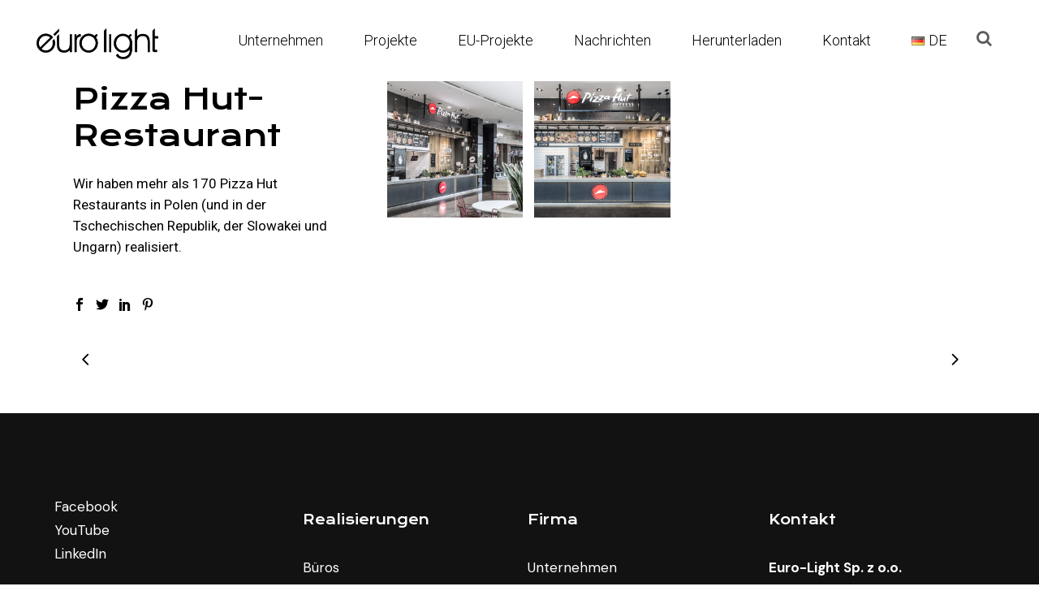

--- FILE ---
content_type: text/html; charset=UTF-8
request_url: https://euro-light.pl/de/portfolio_page/pizza-hut-restaurant-2/
body_size: 16167
content:
<!DOCTYPE html>
<html lang="de-DE">
<head>
	<meta charset="UTF-8"/>
	
	<link rel="profile" href="http://gmpg.org/xfn/11"/>
		
				<meta name=viewport content="width=device-width,initial-scale=1,user-scalable=no">
			
	<meta name='robots' content='index, follow, max-image-preview:large, max-snippet:-1, max-video-preview:-1' />

	<!-- This site is optimized with the Yoast SEO plugin v26.8 - https://yoast.com/product/yoast-seo-wordpress/ -->
	<title>Pizza Hut-Restaurant - Euro Light</title>
	<link rel="canonical" href="https://euro-light.pl/de/portfolio_page/pizza-hut-restaurant-2/" />
	<meta property="og:locale" content="de_DE" />
	<meta property="og:type" content="article" />
	<meta property="og:title" content="Pizza Hut-Restaurant - Euro Light" />
	<meta property="og:description" content="Wir haben mehr als 170 Pizza Hut Restaurants in Polen (und in der Tschechischen Republik, der Slowakei und Ungarn) realisiert." />
	<meta property="og:url" content="https://euro-light.pl/de/portfolio_page/pizza-hut-restaurant-2/" />
	<meta property="og:site_name" content="Euro Light" />
	<meta property="article:modified_time" content="2021-10-11T09:51:27+00:00" />
	<meta property="og:image" content="https://euro-light.pl/wp-content/uploads/2021/08/Pizza-Hut-1.jpg" />
	<meta property="og:image:width" content="1920" />
	<meta property="og:image:height" content="1440" />
	<meta property="og:image:type" content="image/jpeg" />
	<meta name="twitter:card" content="summary_large_image" />
	<meta name="twitter:label1" content="Geschätzte Lesezeit" />
	<meta name="twitter:data1" content="1 Minute" />
	<script type="application/ld+json" class="yoast-schema-graph">{"@context":"https://schema.org","@graph":[{"@type":"WebPage","@id":"https://euro-light.pl/de/portfolio_page/pizza-hut-restaurant-2/","url":"https://euro-light.pl/de/portfolio_page/pizza-hut-restaurant-2/","name":"Pizza Hut-Restaurant - Euro Light","isPartOf":{"@id":"https://euro-light.pl/de/home-3/#website"},"primaryImageOfPage":{"@id":"https://euro-light.pl/de/portfolio_page/pizza-hut-restaurant-2/#primaryimage"},"image":{"@id":"https://euro-light.pl/de/portfolio_page/pizza-hut-restaurant-2/#primaryimage"},"thumbnailUrl":"https://euro-light.pl/wp-content/uploads/2021/08/Pizza-Hut-1.jpg","datePublished":"2021-09-02T15:00:21+00:00","dateModified":"2021-10-11T09:51:27+00:00","breadcrumb":{"@id":"https://euro-light.pl/de/portfolio_page/pizza-hut-restaurant-2/#breadcrumb"},"inLanguage":"de","potentialAction":[{"@type":"ReadAction","target":["https://euro-light.pl/de/portfolio_page/pizza-hut-restaurant-2/"]}]},{"@type":"ImageObject","inLanguage":"de","@id":"https://euro-light.pl/de/portfolio_page/pizza-hut-restaurant-2/#primaryimage","url":"https://euro-light.pl/wp-content/uploads/2021/08/Pizza-Hut-1.jpg","contentUrl":"https://euro-light.pl/wp-content/uploads/2021/08/Pizza-Hut-1.jpg","width":1920,"height":1440},{"@type":"BreadcrumbList","@id":"https://euro-light.pl/de/portfolio_page/pizza-hut-restaurant-2/#breadcrumb","itemListElement":[{"@type":"ListItem","position":1,"name":"Strona główna","item":"https://euro-light.pl/de/home-3/"},{"@type":"ListItem","position":2,"name":"Select Portfolio","item":"https://euro-light.pl/de/portfolio_page/"},{"@type":"ListItem","position":3,"name":"Pizza Hut-Restaurant"}]},{"@type":"WebSite","@id":"https://euro-light.pl/de/home-3/#website","url":"https://euro-light.pl/de/home-3/","name":"Euro Light","description":"","potentialAction":[{"@type":"SearchAction","target":{"@type":"EntryPoint","urlTemplate":"https://euro-light.pl/de/home-3/?s={search_term_string}"},"query-input":{"@type":"PropertyValueSpecification","valueRequired":true,"valueName":"search_term_string"}}],"inLanguage":"de"}]}</script>
	<!-- / Yoast SEO plugin. -->


<link rel='dns-prefetch' href='//fonts.googleapis.com' />
<link rel="alternate" type="application/rss+xml" title="Euro Light &raquo; Feed" href="https://euro-light.pl/de/feed/" />
<link rel="alternate" title="oEmbed (JSON)" type="application/json+oembed" href="https://euro-light.pl/wp-json/oembed/1.0/embed?url=https%3A%2F%2Feuro-light.pl%2Fde%2Fportfolio_page%2Fpizza-hut-restaurant-2%2F&#038;lang=de" />
<link rel="alternate" title="oEmbed (XML)" type="text/xml+oembed" href="https://euro-light.pl/wp-json/oembed/1.0/embed?url=https%3A%2F%2Feuro-light.pl%2Fde%2Fportfolio_page%2Fpizza-hut-restaurant-2%2F&#038;format=xml&#038;lang=de" />
<style id='wp-img-auto-sizes-contain-inline-css' type='text/css'>
img:is([sizes=auto i],[sizes^="auto," i]){contain-intrinsic-size:3000px 1500px}
/*# sourceURL=wp-img-auto-sizes-contain-inline-css */
</style>
<style id='wp-emoji-styles-inline-css' type='text/css'>

	img.wp-smiley, img.emoji {
		display: inline !important;
		border: none !important;
		box-shadow: none !important;
		height: 1em !important;
		width: 1em !important;
		margin: 0 0.07em !important;
		vertical-align: -0.1em !important;
		background: none !important;
		padding: 0 !important;
	}
/*# sourceURL=wp-emoji-styles-inline-css */
</style>
<link rel='stylesheet' id='wp-block-library-css' href='https://euro-light.pl/wp-includes/css/dist/block-library/style.min.css?ver=6.9' type='text/css' media='all' />
<style id='classic-theme-styles-inline-css' type='text/css'>
/*! This file is auto-generated */
.wp-block-button__link{color:#fff;background-color:#32373c;border-radius:9999px;box-shadow:none;text-decoration:none;padding:calc(.667em + 2px) calc(1.333em + 2px);font-size:1.125em}.wp-block-file__button{background:#32373c;color:#fff;text-decoration:none}
/*# sourceURL=/wp-includes/css/classic-themes.min.css */
</style>
<style id='global-styles-inline-css' type='text/css'>
:root{--wp--preset--aspect-ratio--square: 1;--wp--preset--aspect-ratio--4-3: 4/3;--wp--preset--aspect-ratio--3-4: 3/4;--wp--preset--aspect-ratio--3-2: 3/2;--wp--preset--aspect-ratio--2-3: 2/3;--wp--preset--aspect-ratio--16-9: 16/9;--wp--preset--aspect-ratio--9-16: 9/16;--wp--preset--color--black: #000000;--wp--preset--color--cyan-bluish-gray: #abb8c3;--wp--preset--color--white: #ffffff;--wp--preset--color--pale-pink: #f78da7;--wp--preset--color--vivid-red: #cf2e2e;--wp--preset--color--luminous-vivid-orange: #ff6900;--wp--preset--color--luminous-vivid-amber: #fcb900;--wp--preset--color--light-green-cyan: #7bdcb5;--wp--preset--color--vivid-green-cyan: #00d084;--wp--preset--color--pale-cyan-blue: #8ed1fc;--wp--preset--color--vivid-cyan-blue: #0693e3;--wp--preset--color--vivid-purple: #9b51e0;--wp--preset--gradient--vivid-cyan-blue-to-vivid-purple: linear-gradient(135deg,rgb(6,147,227) 0%,rgb(155,81,224) 100%);--wp--preset--gradient--light-green-cyan-to-vivid-green-cyan: linear-gradient(135deg,rgb(122,220,180) 0%,rgb(0,208,130) 100%);--wp--preset--gradient--luminous-vivid-amber-to-luminous-vivid-orange: linear-gradient(135deg,rgb(252,185,0) 0%,rgb(255,105,0) 100%);--wp--preset--gradient--luminous-vivid-orange-to-vivid-red: linear-gradient(135deg,rgb(255,105,0) 0%,rgb(207,46,46) 100%);--wp--preset--gradient--very-light-gray-to-cyan-bluish-gray: linear-gradient(135deg,rgb(238,238,238) 0%,rgb(169,184,195) 100%);--wp--preset--gradient--cool-to-warm-spectrum: linear-gradient(135deg,rgb(74,234,220) 0%,rgb(151,120,209) 20%,rgb(207,42,186) 40%,rgb(238,44,130) 60%,rgb(251,105,98) 80%,rgb(254,248,76) 100%);--wp--preset--gradient--blush-light-purple: linear-gradient(135deg,rgb(255,206,236) 0%,rgb(152,150,240) 100%);--wp--preset--gradient--blush-bordeaux: linear-gradient(135deg,rgb(254,205,165) 0%,rgb(254,45,45) 50%,rgb(107,0,62) 100%);--wp--preset--gradient--luminous-dusk: linear-gradient(135deg,rgb(255,203,112) 0%,rgb(199,81,192) 50%,rgb(65,88,208) 100%);--wp--preset--gradient--pale-ocean: linear-gradient(135deg,rgb(255,245,203) 0%,rgb(182,227,212) 50%,rgb(51,167,181) 100%);--wp--preset--gradient--electric-grass: linear-gradient(135deg,rgb(202,248,128) 0%,rgb(113,206,126) 100%);--wp--preset--gradient--midnight: linear-gradient(135deg,rgb(2,3,129) 0%,rgb(40,116,252) 100%);--wp--preset--font-size--small: 13px;--wp--preset--font-size--medium: 20px;--wp--preset--font-size--large: 36px;--wp--preset--font-size--x-large: 42px;--wp--preset--spacing--20: 0.44rem;--wp--preset--spacing--30: 0.67rem;--wp--preset--spacing--40: 1rem;--wp--preset--spacing--50: 1.5rem;--wp--preset--spacing--60: 2.25rem;--wp--preset--spacing--70: 3.38rem;--wp--preset--spacing--80: 5.06rem;--wp--preset--shadow--natural: 6px 6px 9px rgba(0, 0, 0, 0.2);--wp--preset--shadow--deep: 12px 12px 50px rgba(0, 0, 0, 0.4);--wp--preset--shadow--sharp: 6px 6px 0px rgba(0, 0, 0, 0.2);--wp--preset--shadow--outlined: 6px 6px 0px -3px rgb(255, 255, 255), 6px 6px rgb(0, 0, 0);--wp--preset--shadow--crisp: 6px 6px 0px rgb(0, 0, 0);}:where(.is-layout-flex){gap: 0.5em;}:where(.is-layout-grid){gap: 0.5em;}body .is-layout-flex{display: flex;}.is-layout-flex{flex-wrap: wrap;align-items: center;}.is-layout-flex > :is(*, div){margin: 0;}body .is-layout-grid{display: grid;}.is-layout-grid > :is(*, div){margin: 0;}:where(.wp-block-columns.is-layout-flex){gap: 2em;}:where(.wp-block-columns.is-layout-grid){gap: 2em;}:where(.wp-block-post-template.is-layout-flex){gap: 1.25em;}:where(.wp-block-post-template.is-layout-grid){gap: 1.25em;}.has-black-color{color: var(--wp--preset--color--black) !important;}.has-cyan-bluish-gray-color{color: var(--wp--preset--color--cyan-bluish-gray) !important;}.has-white-color{color: var(--wp--preset--color--white) !important;}.has-pale-pink-color{color: var(--wp--preset--color--pale-pink) !important;}.has-vivid-red-color{color: var(--wp--preset--color--vivid-red) !important;}.has-luminous-vivid-orange-color{color: var(--wp--preset--color--luminous-vivid-orange) !important;}.has-luminous-vivid-amber-color{color: var(--wp--preset--color--luminous-vivid-amber) !important;}.has-light-green-cyan-color{color: var(--wp--preset--color--light-green-cyan) !important;}.has-vivid-green-cyan-color{color: var(--wp--preset--color--vivid-green-cyan) !important;}.has-pale-cyan-blue-color{color: var(--wp--preset--color--pale-cyan-blue) !important;}.has-vivid-cyan-blue-color{color: var(--wp--preset--color--vivid-cyan-blue) !important;}.has-vivid-purple-color{color: var(--wp--preset--color--vivid-purple) !important;}.has-black-background-color{background-color: var(--wp--preset--color--black) !important;}.has-cyan-bluish-gray-background-color{background-color: var(--wp--preset--color--cyan-bluish-gray) !important;}.has-white-background-color{background-color: var(--wp--preset--color--white) !important;}.has-pale-pink-background-color{background-color: var(--wp--preset--color--pale-pink) !important;}.has-vivid-red-background-color{background-color: var(--wp--preset--color--vivid-red) !important;}.has-luminous-vivid-orange-background-color{background-color: var(--wp--preset--color--luminous-vivid-orange) !important;}.has-luminous-vivid-amber-background-color{background-color: var(--wp--preset--color--luminous-vivid-amber) !important;}.has-light-green-cyan-background-color{background-color: var(--wp--preset--color--light-green-cyan) !important;}.has-vivid-green-cyan-background-color{background-color: var(--wp--preset--color--vivid-green-cyan) !important;}.has-pale-cyan-blue-background-color{background-color: var(--wp--preset--color--pale-cyan-blue) !important;}.has-vivid-cyan-blue-background-color{background-color: var(--wp--preset--color--vivid-cyan-blue) !important;}.has-vivid-purple-background-color{background-color: var(--wp--preset--color--vivid-purple) !important;}.has-black-border-color{border-color: var(--wp--preset--color--black) !important;}.has-cyan-bluish-gray-border-color{border-color: var(--wp--preset--color--cyan-bluish-gray) !important;}.has-white-border-color{border-color: var(--wp--preset--color--white) !important;}.has-pale-pink-border-color{border-color: var(--wp--preset--color--pale-pink) !important;}.has-vivid-red-border-color{border-color: var(--wp--preset--color--vivid-red) !important;}.has-luminous-vivid-orange-border-color{border-color: var(--wp--preset--color--luminous-vivid-orange) !important;}.has-luminous-vivid-amber-border-color{border-color: var(--wp--preset--color--luminous-vivid-amber) !important;}.has-light-green-cyan-border-color{border-color: var(--wp--preset--color--light-green-cyan) !important;}.has-vivid-green-cyan-border-color{border-color: var(--wp--preset--color--vivid-green-cyan) !important;}.has-pale-cyan-blue-border-color{border-color: var(--wp--preset--color--pale-cyan-blue) !important;}.has-vivid-cyan-blue-border-color{border-color: var(--wp--preset--color--vivid-cyan-blue) !important;}.has-vivid-purple-border-color{border-color: var(--wp--preset--color--vivid-purple) !important;}.has-vivid-cyan-blue-to-vivid-purple-gradient-background{background: var(--wp--preset--gradient--vivid-cyan-blue-to-vivid-purple) !important;}.has-light-green-cyan-to-vivid-green-cyan-gradient-background{background: var(--wp--preset--gradient--light-green-cyan-to-vivid-green-cyan) !important;}.has-luminous-vivid-amber-to-luminous-vivid-orange-gradient-background{background: var(--wp--preset--gradient--luminous-vivid-amber-to-luminous-vivid-orange) !important;}.has-luminous-vivid-orange-to-vivid-red-gradient-background{background: var(--wp--preset--gradient--luminous-vivid-orange-to-vivid-red) !important;}.has-very-light-gray-to-cyan-bluish-gray-gradient-background{background: var(--wp--preset--gradient--very-light-gray-to-cyan-bluish-gray) !important;}.has-cool-to-warm-spectrum-gradient-background{background: var(--wp--preset--gradient--cool-to-warm-spectrum) !important;}.has-blush-light-purple-gradient-background{background: var(--wp--preset--gradient--blush-light-purple) !important;}.has-blush-bordeaux-gradient-background{background: var(--wp--preset--gradient--blush-bordeaux) !important;}.has-luminous-dusk-gradient-background{background: var(--wp--preset--gradient--luminous-dusk) !important;}.has-pale-ocean-gradient-background{background: var(--wp--preset--gradient--pale-ocean) !important;}.has-electric-grass-gradient-background{background: var(--wp--preset--gradient--electric-grass) !important;}.has-midnight-gradient-background{background: var(--wp--preset--gradient--midnight) !important;}.has-small-font-size{font-size: var(--wp--preset--font-size--small) !important;}.has-medium-font-size{font-size: var(--wp--preset--font-size--medium) !important;}.has-large-font-size{font-size: var(--wp--preset--font-size--large) !important;}.has-x-large-font-size{font-size: var(--wp--preset--font-size--x-large) !important;}
:where(.wp-block-post-template.is-layout-flex){gap: 1.25em;}:where(.wp-block-post-template.is-layout-grid){gap: 1.25em;}
:where(.wp-block-term-template.is-layout-flex){gap: 1.25em;}:where(.wp-block-term-template.is-layout-grid){gap: 1.25em;}
:where(.wp-block-columns.is-layout-flex){gap: 2em;}:where(.wp-block-columns.is-layout-grid){gap: 2em;}
:root :where(.wp-block-pullquote){font-size: 1.5em;line-height: 1.6;}
/*# sourceURL=global-styles-inline-css */
</style>
<link rel='stylesheet' id='contact-form-7-css' href='https://euro-light.pl/wp-content/plugins/contact-form-7/includes/css/styles.css?ver=6.1.4' type='text/css' media='all' />
<link rel='stylesheet' id='rs-plugin-settings-css' href='https://euro-light.pl/wp-content/plugins/revslider/public/assets/css/rs6.css?ver=6.4.11' type='text/css' media='all' />
<style id='rs-plugin-settings-inline-css' type='text/css'>
#rs-demo-id {}
/*# sourceURL=rs-plugin-settings-inline-css */
</style>
<link rel='stylesheet' id='mediaelement-css' href='https://euro-light.pl/wp-includes/js/mediaelement/mediaelementplayer-legacy.min.css?ver=4.2.17' type='text/css' media='all' />
<link rel='stylesheet' id='wp-mediaelement-css' href='https://euro-light.pl/wp-includes/js/mediaelement/wp-mediaelement.min.css?ver=6.9' type='text/css' media='all' />
<link rel='stylesheet' id='stockholm-default-style-css' href='https://euro-light.pl/wp-content/themes/stockholm/style.css?ver=6.9' type='text/css' media='all' />
<link rel='stylesheet' id='stockholm-font-awesome-css' href='https://euro-light.pl/wp-content/themes/stockholm/framework/modules/icons/font-awesome/css/font-awesome.min.css?ver=6.9' type='text/css' media='all' />
<link rel='stylesheet' id='elegant-icons-css' href='https://euro-light.pl/wp-content/themes/stockholm/framework/modules/icons/elegant-icons/style.min.css?ver=6.9' type='text/css' media='all' />
<link rel='stylesheet' id='linear-icons-css' href='https://euro-light.pl/wp-content/themes/stockholm/framework/modules/icons/linear-icons/style.min.css?ver=6.9' type='text/css' media='all' />
<link rel='stylesheet' id='linea-icons-css' href='https://euro-light.pl/wp-content/themes/stockholm/framework/modules/icons/linea-icons/style.min.css?ver=6.9' type='text/css' media='all' />
<link rel='stylesheet' id='ion-icons-css' href='https://euro-light.pl/wp-content/themes/stockholm/framework/modules/icons/ion-icons/style.min.css?ver=6.9' type='text/css' media='all' />
<link rel='stylesheet' id='stockholm-stylesheet-css' href='https://euro-light.pl/wp-content/themes/stockholm/css/stylesheet.min.css?ver=6.9' type='text/css' media='all' />
<link rel='stylesheet' id='stockholm-webkit-css' href='https://euro-light.pl/wp-content/themes/stockholm/css/webkit_stylesheet.css?ver=6.9' type='text/css' media='all' />
<link rel='stylesheet' id='stockholm-style-dynamic-css' href='https://euro-light.pl/wp-content/themes/stockholm/css/style_dynamic.css?ver=1636985111' type='text/css' media='all' />
<link rel='stylesheet' id='stockholm-responsive-css' href='https://euro-light.pl/wp-content/themes/stockholm/css/responsive.min.css?ver=6.9' type='text/css' media='all' />
<link rel='stylesheet' id='stockholm-style-dynamic-responsive-css' href='https://euro-light.pl/wp-content/themes/stockholm/css/style_dynamic_responsive.css?ver=1636985111' type='text/css' media='all' />
<style id='stockholm-style-dynamic-responsive-inline-css' type='text/css'>
@media only screen and (min-width: 1024px) and (max-width: 1700px){
h1{
font-size: 140px;
line-height: 110px;
}
}
.q_team_name {
line-height:45px;
}

.portfolio_detail .info {
display: flex;
align-items: baseline;
}

.portfolio_detail .info .info_section_title,
.portfolio_detail .info p {
margin: 0 !important;
}

.portfolio_detail .info.portfolio_single_categories h6 {
word-spacing: -5px;
}
.portfolio_detail .info .info_section_title:after {
content: ':';
padding-right: 5px;
}

.portfolio_detail .info > p a {
color: inherit;
}

.social_share_list_holder.regular ul li i {
font-size: 16px;
}

.projects_holder.standard article .portfolio_description, .projects_holder.standard_no_space article .portfolio_description {
padding-left: 0;
}

.projects_holder.v2 .mix, .projects_holder.v2.hover_text .mix {
width: 47%;
}

.projects_holder article .image img{
transform: scale(1.03);
}

.projects_holder article:hover .image img {
transform: scale(1.03) translateY(-5px);
}

.projects_holder article .icons_holder{
display: none;
}

.side_menu a.close_side_menu_fold .line:before,
.side_menu a.close_side_menu_fold .line:after {
height: 2px;
}

.side_menu .gallery {
margin: -5px !important;
}

.side_menu .gallery dl.gallery-item {
padding: 5px;
margin: 0 !important;
box-sizing: border-box;
}

.side_menu .gallery dt {
margin: 0;
}

.side_menu .gallery img {
border: 0 !important;
vertical-align: middle;
}

.side_menu .widget.widget_media_gallery .gallery-item a{
display: block;
overflow: hidden;
}

.side_menu .widget.widget_media_gallery a img{
transform: scale(1.1);
transition: all 0.3s ease;
}

.side_menu .widget.widget_media_gallery a:hover img{
transform: scale(1.1) translateY(-5px);
}

@media only screen and (max-width: 1000px){
.side_menu_button_wrapper {
visibility: hidden;
}

.page_not_found {
margin: 70px 0 150px;
}

.error404 .content {
    min-height: initial !important;
}
}

nav.main_menu.left {
padding-left: 68px;
}

.portfolio_navigation a{
color: #000;
}

.portfolio_navigation .portfolio_button a{
font-size: 20px;
}
/*# sourceURL=stockholm-style-dynamic-responsive-inline-css */
</style>
<link rel='stylesheet' id='stockholm-google-fonts-css' href='https://fonts.googleapis.com/css?family=Raleway%3A100%2C100i%2C200%2C200i%2C300%2C300i%2C400%2C400i%2C500%2C500i%2C600%2C600i%2C700%2C700i%2C800%2C800i%2C900%2C900i%7CCrete+Round%3A100%2C100i%2C200%2C200i%2C300%2C300i%2C400%2C400i%2C500%2C500i%2C600%2C600i%2C700%2C700i%2C800%2C800i%2C900%2C900i%7CDM+Sans%3A100%2C100i%2C200%2C200i%2C300%2C300i%2C400%2C400i%2C500%2C500i%2C600%2C600i%2C700%2C700i%2C800%2C800i%2C900%2C900i%7CRoboto%3A100%2C100i%2C200%2C200i%2C300%2C300i%2C400%2C400i%2C500%2C500i%2C600%2C600i%2C700%2C700i%2C800%2C800i%2C900%2C900i%7CMontserrat%3A100%2C100i%2C200%2C200i%2C300%2C300i%2C400%2C400i%2C500%2C500i%2C600%2C600i%2C700%2C700i%2C800%2C800i%2C900%2C900i%7CFira+Sans%3A100%2C100i%2C200%2C200i%2C300%2C300i%2C400%2C400i%2C500%2C500i%2C600%2C600i%2C700%2C700i%2C800%2C800i%2C900%2C900i%7CKrona+One%3A100%2C100i%2C200%2C200i%2C300%2C300i%2C400%2C400i%2C500%2C500i%2C600%2C600i%2C700%2C700i%2C800%2C800i%2C900%2C900i&#038;subset=latin%2Clatin-ext&#038;ver=1.0.0' type='text/css' media='all' />
<link rel='stylesheet' id='elementor-frontend-css' href='https://euro-light.pl/wp-content/plugins/elementor/assets/css/frontend.min.css?ver=3.34.4' type='text/css' media='all' />
<link rel='stylesheet' id='eael-general-css' href='https://euro-light.pl/wp-content/plugins/essential-addons-for-elementor-lite/assets/front-end/css/view/general.min.css?ver=6.5.9' type='text/css' media='all' />
<script type="text/javascript" src="https://euro-light.pl/wp-includes/js/jquery/jquery.min.js?ver=3.7.1" id="jquery-core-js"></script>
<script type="text/javascript" src="https://euro-light.pl/wp-includes/js/jquery/jquery-migrate.min.js?ver=3.4.1" id="jquery-migrate-js"></script>
<script type="text/javascript" src="https://euro-light.pl/wp-content/plugins/revslider/public/assets/js/rbtools.min.js?ver=6.4.8" id="tp-tools-js"></script>
<script type="text/javascript" src="https://euro-light.pl/wp-content/plugins/revslider/public/assets/js/rs6.min.js?ver=6.4.11" id="revmin-js"></script>
<script type="text/javascript" src="https://euro-light.pl/wp-content/themes/stockholm/js/plugins/hammer.min.js?ver=1" id="hammer-js"></script>
<script type="text/javascript" src="https://euro-light.pl/wp-content/themes/stockholm/js/plugins/virtual-scroll.min.js?ver=1" id="virtual-scroll-js"></script>
<link rel="https://api.w.org/" href="https://euro-light.pl/wp-json/" /><link rel="EditURI" type="application/rsd+xml" title="RSD" href="https://euro-light.pl/xmlrpc.php?rsd" />
<meta name="generator" content="WordPress 6.9" />
<link rel='shortlink' href='https://euro-light.pl/?p=10194' />
<meta name="generator" content="Elementor 3.34.4; features: additional_custom_breakpoints; settings: css_print_method-external, google_font-enabled, font_display-auto">
			<style>
				.e-con.e-parent:nth-of-type(n+4):not(.e-lazyloaded):not(.e-no-lazyload),
				.e-con.e-parent:nth-of-type(n+4):not(.e-lazyloaded):not(.e-no-lazyload) * {
					background-image: none !important;
				}
				@media screen and (max-height: 1024px) {
					.e-con.e-parent:nth-of-type(n+3):not(.e-lazyloaded):not(.e-no-lazyload),
					.e-con.e-parent:nth-of-type(n+3):not(.e-lazyloaded):not(.e-no-lazyload) * {
						background-image: none !important;
					}
				}
				@media screen and (max-height: 640px) {
					.e-con.e-parent:nth-of-type(n+2):not(.e-lazyloaded):not(.e-no-lazyload),
					.e-con.e-parent:nth-of-type(n+2):not(.e-lazyloaded):not(.e-no-lazyload) * {
						background-image: none !important;
					}
				}
			</style>
			<meta name="generator" content="Powered by Slider Revolution 6.4.11 - responsive, Mobile-Friendly Slider Plugin for WordPress with comfortable drag and drop interface." />
<link rel="icon" href="https://euro-light.pl/wp-content/uploads/2021/08/fav-150x150.png" sizes="32x32" />
<link rel="icon" href="https://euro-light.pl/wp-content/uploads/2021/08/fav.png" sizes="192x192" />
<link rel="apple-touch-icon" href="https://euro-light.pl/wp-content/uploads/2021/08/fav.png" />
<meta name="msapplication-TileImage" content="https://euro-light.pl/wp-content/uploads/2021/08/fav.png" />
<script type="text/javascript">function setREVStartSize(e){
			//window.requestAnimationFrame(function() {				 
				window.RSIW = window.RSIW===undefined ? window.innerWidth : window.RSIW;	
				window.RSIH = window.RSIH===undefined ? window.innerHeight : window.RSIH;	
				try {								
					var pw = document.getElementById(e.c).parentNode.offsetWidth,
						newh;
					pw = pw===0 || isNaN(pw) ? window.RSIW : pw;
					e.tabw = e.tabw===undefined ? 0 : parseInt(e.tabw);
					e.thumbw = e.thumbw===undefined ? 0 : parseInt(e.thumbw);
					e.tabh = e.tabh===undefined ? 0 : parseInt(e.tabh);
					e.thumbh = e.thumbh===undefined ? 0 : parseInt(e.thumbh);
					e.tabhide = e.tabhide===undefined ? 0 : parseInt(e.tabhide);
					e.thumbhide = e.thumbhide===undefined ? 0 : parseInt(e.thumbhide);
					e.mh = e.mh===undefined || e.mh=="" || e.mh==="auto" ? 0 : parseInt(e.mh,0);		
					if(e.layout==="fullscreen" || e.l==="fullscreen") 						
						newh = Math.max(e.mh,window.RSIH);					
					else{					
						e.gw = Array.isArray(e.gw) ? e.gw : [e.gw];
						for (var i in e.rl) if (e.gw[i]===undefined || e.gw[i]===0) e.gw[i] = e.gw[i-1];					
						e.gh = e.el===undefined || e.el==="" || (Array.isArray(e.el) && e.el.length==0)? e.gh : e.el;
						e.gh = Array.isArray(e.gh) ? e.gh : [e.gh];
						for (var i in e.rl) if (e.gh[i]===undefined || e.gh[i]===0) e.gh[i] = e.gh[i-1];
											
						var nl = new Array(e.rl.length),
							ix = 0,						
							sl;					
						e.tabw = e.tabhide>=pw ? 0 : e.tabw;
						e.thumbw = e.thumbhide>=pw ? 0 : e.thumbw;
						e.tabh = e.tabhide>=pw ? 0 : e.tabh;
						e.thumbh = e.thumbhide>=pw ? 0 : e.thumbh;					
						for (var i in e.rl) nl[i] = e.rl[i]<window.RSIW ? 0 : e.rl[i];
						sl = nl[0];									
						for (var i in nl) if (sl>nl[i] && nl[i]>0) { sl = nl[i]; ix=i;}															
						var m = pw>(e.gw[ix]+e.tabw+e.thumbw) ? 1 : (pw-(e.tabw+e.thumbw)) / (e.gw[ix]);					
						newh =  (e.gh[ix] * m) + (e.tabh + e.thumbh);
					}				
					if(window.rs_init_css===undefined) window.rs_init_css = document.head.appendChild(document.createElement("style"));					
					document.getElementById(e.c).height = newh+"px";
					window.rs_init_css.innerHTML += "#"+e.c+"_wrapper { height: "+newh+"px }";				
				} catch(e){
					console.log("Failure at Presize of Slider:" + e)
				}					   
			//});
		  };</script>
		<style type="text/css" id="wp-custom-css">
			.q_logo a {
	height: auto!important;
}
.q_logo img {
	width: 150px!Important;
	height: auto!important;
}

nav.main_menu > ul > li > a, .header_bottom .qode-login-register-widget.qode-user-not-logged-in .qode-login-opener, .header_bottom .qode-login-register-widget.qode-user-logged-in .qode-logged-in-user .qode-logged-in-user-inner > span {
    line-height: 100px;
}
.logo_wrapper, .side_menu_button, .shopping_cart_inner {
    height: 70px;
}

.sticky .q_logo a {
	height: 40px!important;
}

.copyright.section {
    display: flex;
    justify-content: space-between;
	padding: 0px 5%;

	border-top: 1px solid #292929;
	padding-top: 10px;
}


footer a {
	position: relative;
	display: inline-block!important;
}
footer a:after {    
  background: none repeat scroll 0 0 transparent;
  bottom: 0;
  content: "";
  display: block;
  height: 1px;
  left: 0%;
  position: absolute;
  background: #858bcd;
  transition: width 0.3s ease 0s, left 0.3s ease 0s;
  width: 0;
}
footer a:hover:after { 
  width: 100%; 
  left: 0; 
}
a.search_button.from_window_top {
    font-size: 20px;
    line-height: auto;
    margin-top: 36px;
    display: block;
}
.sticky a.search_button.from_window_top {
    font-size: 20px;
    line-height: auto;
    margin-top: 16px;
    display: block;
}

.popup_menu {
    visibility: hidden;
}
	.side_menu_button_wrapper {
    visibility: visible;
}
@media only screen and (max-width: 1000px) {
.popup_menu, .mobile_menu_button {
    display: block;
}
	.mobile_menu_button {
		display: none;
		}
	.popup_menu {
    visibility: visible;
}
	
		a.search_button.from_window_top {

    margin-top: 0px;
    display: inline-block;
}
	
}

.popup_menu .line {
    background-color: #000000;
    height: 3px;
    margin: 0;
    width: 29px;
}

.popup_menu .line:before {
  top: -7px;
	width: 20px;
}
.popup_menu .line:after {
  top: 7px;
	width: 20px;
}
.popup_menu .line:after, .popup_menu .line:before {
    background-color: #000000;
    content: "";
    display: block;
    height: 3px;
}
h5, h5 a {
    position: relative;
    display: inline-block;
}

h5:before {
    content: "";
	z-index:-1;
	top: 13px;
	background: #d4d4d4;
    width: 50%;
    display: block;
    position: absolute;
    height: 10px;
    left: -6px;
    transform: rotate(
-1deg
);
}

.wpcf7-list-item {
    display: inline-block;
    margin: 0px;
    font-size: 12px;
}

.projects_holder article .image img {

    object-fit: cover;
    height: 300px;
}

.drop_down .second { 
	
	border-top: 0px;
}

.partners_box img {
	margin: 20px 50px;
}

@media only screen and (min-width: 1024px) {
img.attachment-latest_post_small_image.size-latest_post_small_image.wp-post-image {
    object-fit: cover;
    height: 100px;
    width: 125px;
}
}
.project_category span {
	display: none;
}
@media only screen and (min-width: 1024px) {
.lang-item a {
    padding: 0 7px!important;
}
}
.uel a:after {
    content: "";
    background: url([data-uri]);
    width: 30px;
    height: 20px;
    display: block;
    background-size: cover;
    position: relative;
    margin-right: 10px;
    position: absolute;
    /* left: 0px; */
    top: calc(50% - 10px);
    right: -21px;
}		</style>
		</head>
<body class="wp-singular portfolio_page-template-default single single-portfolio_page postid-10194 wp-theme-stockholm stockholm-core-2.3 select-theme-ver-8.9 menu-animation-underline fs-menu-animation-line-through popup-menu-fade smooth_scroll  qode_grid_1300 qode_footer_adv_responsiveness qode_footer_adv_responsiveness_768 qode_footer_adv_responsiveness_one_column qode_menu_ qode-mobile-logo-set elementor-default elementor-kit-341">
		<div class="wrapper">
		<div class="wrapper_inner">
						<a id='back_to_top' href='#'>
				<span class="fa-stack">
					<i class="fa fa-angle-up"></i>				</span>
			</a>
		<div class="popup_menu_holder_outer">
	<div class="popup_menu_holder">
		<div class="popup_menu_holder_inner">
			<nav class="popup_menu">
				<ul id="menu-menu-de" class=""><li id="popup-menu-item-10222" class="menu-item menu-item-type-post_type menu-item-object-page menu-item-has-children  has_sub"><a href="https://euro-light.pl/de/unternehmen/" class=""><span>Unternehmen</span></a>
<ul class="sub_menu">
	<li id="popup-menu-item-10227" class="menu-item menu-item-type-post_type menu-item-object-page "><a href="https://euro-light.pl/de/unternehmen/" class=""><span>Über uns</span></a></li>
	<li id="popup-menu-item-10223" class="menu-item menu-item-type-post_type menu-item-object-page "><a href="https://euro-light.pl/de/unternehmen/die-firmengeschichte/" class=""><span>Die Firmengeschichte</span></a></li>
	<li id="popup-menu-item-10224" class="menu-item menu-item-type-post_type menu-item-object-page "><a href="https://euro-light.pl/de/unternehmen/auszeichnungen-und-urkunden/" class=""><span>Auszeichnungen und Urkunden</span></a></li>
	<li id="popup-menu-item-10225" class="menu-item menu-item-type-post_type menu-item-object-page "><a href="https://euro-light.pl/de/unternehmen/partner/" class=""><span>Partner</span></a></li>
	<li id="popup-menu-item-10228" class="menu-item menu-item-type-post_type menu-item-object-page "><a href="https://euro-light.pl/de/karriere/" class=""><span>Karriere</span></a></li>
</ul>
</li>
<li id="popup-menu-item-10429" class="menu-item menu-item-type-post_type menu-item-object-page menu-item-has-children  has_sub"><a href="https://euro-light.pl/de/projekte/" class=""><span>Projekte</span></a>
<ul class="sub_menu">
	<li id="popup-menu-item-10430" class="menu-item menu-item-type-post_type menu-item-object-page "><a href="https://euro-light.pl/de/projekte/bueros/" class=""><span>Büros</span></a></li>
	<li id="popup-menu-item-10433" class="menu-item menu-item-type-post_type menu-item-object-page "><a href="https://euro-light.pl/de/projekte/hotels/" class=""><span>Hotels</span></a></li>
	<li id="popup-menu-item-10434" class="menu-item menu-item-type-post_type menu-item-object-page "><a href="https://euro-light.pl/de/projekte/oeffentliche-einrichtungen/" class=""><span>Öffentliche Einrichtungen</span></a></li>
	<li id="popup-menu-item-10432" class="menu-item menu-item-type-post_type menu-item-object-page "><a href="https://euro-light.pl/de/projekte/einkaufszentren/" class=""><span>Einkaufszentren</span></a></li>
	<li id="popup-menu-item-10766" class="menu-item menu-item-type-post_type menu-item-object-page "><a href="https://euro-light.pl/de/projekte/industrie/" class=""><span>Industrie</span></a></li>
	<li id="popup-menu-item-10431" class="menu-item menu-item-type-post_type menu-item-object-page "><a href="https://euro-light.pl/de/projekte/der-rest/" class=""><span>Der Rest</span></a></li>
	<li id="popup-menu-item-10436" class="menu-item menu-item-type-post_type menu-item-object-page "><a href="https://euro-light.pl/de/projekte/" class=""><span>Alles sehen</span></a></li>
</ul>
</li>
<li id="popup-menu-item-10438" class="menu-item menu-item-type-post_type menu-item-object-page "><a href="https://euro-light.pl/de/unternehmen/eu-projekte/" class=""><span>EU-Projekte</span></a></li>
<li id="popup-menu-item-10439" class="menu-item menu-item-type-post_type menu-item-object-page "><a href="https://euro-light.pl/de/nachrichten/" class=""><span>Nachrichten</span></a></li>
<li id="popup-menu-item-10443" class="menu-item menu-item-type-post_type menu-item-object-page "><a href="https://euro-light.pl/de/herunterladen/" class=""><span>Herunterladen</span></a></li>
<li id="popup-menu-item-10437" class="menu-item menu-item-type-post_type menu-item-object-page "><a href="https://euro-light.pl/de/kontakt-2/" class=""><span>Kontakt</span></a></li>
<li id="popup-menu-item-10428" class="pll-parent-menu-item menu-item menu-item-type-custom menu-item-object-custom menu-item-has-children  has_sub"><a href="#pll_switcher" class=""><span><img src="[data-uri]" alt="" width="16" height="11" style="width: 16px; height: 11px;" /><span style="margin-left:0.3em;">DE</span></span></a>
<ul class="sub_menu">
	<li id="popup-menu-item-10428-pl" class="lang-item lang-item-25 lang-item-pl no-translation lang-item-first menu-item menu-item-type-custom menu-item-object-custom "><a href="https://euro-light.pl/" class=""><span><img src="[data-uri]" alt="" width="16" height="11" style="width: 16px; height: 11px;" /><span style="margin-left:0.3em;">PL</span></span></a></li>
	<li id="popup-menu-item-10428-en" class="lang-item lang-item-114 lang-item-en no-translation menu-item menu-item-type-custom menu-item-object-custom "><a href="https://euro-light.pl/en/home-2/" class=""><span><img src="[data-uri]" alt="" width="16" height="11" style="width: 16px; height: 11px;" /><span style="margin-left:0.3em;">EN</span></span></a></li>
</ul>
</li>
</ul>			</nav>
		</div>
	</div>
</div>	<header class="page_header scrolled_not_transparent  stick">
				
		<div class="header_inner clearfix">
				<form role="search" id="searchform" action="https://euro-light.pl/de/home-3/" class="qode_search_form" method="get">
						<i class="fa fa-search"></i>
				<input type="text" placeholder="Search" name="s" class="qode_search_field" autocomplete="off"/>
				<input type="submit" value="Import"/>
				<div class="qode_search_close">
					<a href="#"><i class="fa fa-times"></i></a>
				</div>
					</form>
			
			<div class="header_top_bottom_holder">
								
				<div class="header_bottom clearfix" style="background-color:rgba(255, 255, 255, 1);">
																			<div class="header_inner_left">
																	<div class="mobile_menu_button"><span><i class="fa fa-bars"></i></span></div>
								<div class="logo_wrapper">
									<div class="q_logo">
										<a href="https://euro-light.pl/de/home-3/">
	<img class="normal" src="https://euro-light.pl/wp-content/uploads/2021/08/logo2black.png" alt="Logo"/>
<img class="light" src="https://euro-light.pl/wp-content/uploads/2021/08/logo2black.png" alt="Logo"/>
<img class="dark" src="https://euro-light.pl/wp-content/uploads/2021/08/logo2black.png" alt="Logo"/>
    <img class="mobile-logo" src="https://euro-light.pl/wp-content/uploads/2021/08/logo2black.png" alt="Logo"/>
	
	<img class="sticky" src="https://euro-light.pl/wp-content/uploads/2021/08/logo2black.png" alt="Logo"/>
	
				<img class="popup" src="https://euro-light.pl/wp-content/uploads/2021/08/logo2black.png" alt="Logo"/>
		</a>									</div>
																	</div>
																
                                							</div>
																																							<div class="header_inner_right">
										<div class="side_menu_button_wrapper right">
																																	<div class="side_menu_button">
													<a class="search_button from_window_top" href="javascript:void(0)">
		<i class="fa fa-search"></i>	</a>
												    	<a href="javascript:void(0)" class="popup_menu normal qode-popup-menu-predefined">
        		    <span class="popup_menu_inner"><i class="line">&nbsp;</i></span>
        	</a>
																							</div>
										</div>
									</div>
																                                                                    <nav class="main_menu drop_down   right">
                                        <ul id="menu-menu-de-1" class=""><li id="nav-menu-item-10222" class="menu-item menu-item-type-post_type menu-item-object-page menu-item-has-children  has_sub narrow"><a href="https://euro-light.pl/de/unternehmen/" class=""><i class="menu_icon fa blank"></i><span class="menu-text">Unternehmen</span><span class="plus"></span></a>
<div class="second"><div class="inner"><ul>
	<li id="nav-menu-item-10227" class="menu-item menu-item-type-post_type menu-item-object-page "><a href="https://euro-light.pl/de/unternehmen/" class=""><i class="menu_icon fa blank"></i><span class="menu-text">Über uns</span><span class="plus"></span></a></li>
	<li id="nav-menu-item-10223" class="menu-item menu-item-type-post_type menu-item-object-page "><a href="https://euro-light.pl/de/unternehmen/die-firmengeschichte/" class=""><i class="menu_icon fa blank"></i><span class="menu-text">Die Firmengeschichte</span><span class="plus"></span></a></li>
	<li id="nav-menu-item-10224" class="menu-item menu-item-type-post_type menu-item-object-page "><a href="https://euro-light.pl/de/unternehmen/auszeichnungen-und-urkunden/" class=""><i class="menu_icon fa blank"></i><span class="menu-text">Auszeichnungen und Urkunden</span><span class="plus"></span></a></li>
	<li id="nav-menu-item-10225" class="menu-item menu-item-type-post_type menu-item-object-page "><a href="https://euro-light.pl/de/unternehmen/partner/" class=""><i class="menu_icon fa blank"></i><span class="menu-text">Partner</span><span class="plus"></span></a></li>
	<li id="nav-menu-item-10228" class="menu-item menu-item-type-post_type menu-item-object-page "><a href="https://euro-light.pl/de/karriere/" class=""><i class="menu_icon fa blank"></i><span class="menu-text">Karriere</span><span class="plus"></span></a></li>
</ul></div></div>
</li>
<li id="nav-menu-item-10429" class="menu-item menu-item-type-post_type menu-item-object-page menu-item-has-children  has_sub narrow"><a href="https://euro-light.pl/de/projekte/" class=""><i class="menu_icon fa blank"></i><span class="menu-text">Projekte</span><span class="plus"></span></a>
<div class="second"><div class="inner"><ul>
	<li id="nav-menu-item-10430" class="menu-item menu-item-type-post_type menu-item-object-page "><a href="https://euro-light.pl/de/projekte/bueros/" class=""><i class="menu_icon fa blank"></i><span class="menu-text">Büros</span><span class="plus"></span></a></li>
	<li id="nav-menu-item-10433" class="menu-item menu-item-type-post_type menu-item-object-page "><a href="https://euro-light.pl/de/projekte/hotels/" class=""><i class="menu_icon fa blank"></i><span class="menu-text">Hotels</span><span class="plus"></span></a></li>
	<li id="nav-menu-item-10434" class="menu-item menu-item-type-post_type menu-item-object-page "><a href="https://euro-light.pl/de/projekte/oeffentliche-einrichtungen/" class=""><i class="menu_icon fa blank"></i><span class="menu-text">Öffentliche Einrichtungen</span><span class="plus"></span></a></li>
	<li id="nav-menu-item-10432" class="menu-item menu-item-type-post_type menu-item-object-page "><a href="https://euro-light.pl/de/projekte/einkaufszentren/" class=""><i class="menu_icon fa blank"></i><span class="menu-text">Einkaufszentren</span><span class="plus"></span></a></li>
	<li id="nav-menu-item-10766" class="menu-item menu-item-type-post_type menu-item-object-page "><a href="https://euro-light.pl/de/projekte/industrie/" class=""><i class="menu_icon fa blank"></i><span class="menu-text">Industrie</span><span class="plus"></span></a></li>
	<li id="nav-menu-item-10431" class="menu-item menu-item-type-post_type menu-item-object-page "><a href="https://euro-light.pl/de/projekte/der-rest/" class=""><i class="menu_icon fa blank"></i><span class="menu-text">Der Rest</span><span class="plus"></span></a></li>
	<li id="nav-menu-item-10436" class="menu-item menu-item-type-post_type menu-item-object-page "><a href="https://euro-light.pl/de/projekte/" class=""><i class="menu_icon fa blank"></i><span class="menu-text">Alles sehen</span><span class="plus"></span></a></li>
</ul></div></div>
</li>
<li id="nav-menu-item-10438" class="menu-item menu-item-type-post_type menu-item-object-page  narrow"><a href="https://euro-light.pl/de/unternehmen/eu-projekte/" class=""><i class="menu_icon fa blank"></i><span class="menu-text">EU-Projekte</span><span class="plus"></span></a></li>
<li id="nav-menu-item-10439" class="menu-item menu-item-type-post_type menu-item-object-page  narrow"><a href="https://euro-light.pl/de/nachrichten/" class=""><i class="menu_icon fa blank"></i><span class="menu-text">Nachrichten</span><span class="plus"></span></a></li>
<li id="nav-menu-item-10443" class="menu-item menu-item-type-post_type menu-item-object-page  narrow"><a href="https://euro-light.pl/de/herunterladen/" class=""><i class="menu_icon fa blank"></i><span class="menu-text">Herunterladen</span><span class="plus"></span></a></li>
<li id="nav-menu-item-10437" class="menu-item menu-item-type-post_type menu-item-object-page  narrow"><a href="https://euro-light.pl/de/kontakt-2/" class=""><i class="menu_icon fa blank"></i><span class="menu-text">Kontakt</span><span class="plus"></span></a></li>
<li id="nav-menu-item-10428" class="pll-parent-menu-item menu-item menu-item-type-custom menu-item-object-custom menu-item-has-children  has_sub narrow"><a href="#pll_switcher" class=""><i class="menu_icon fa blank"></i><span class="menu-text"><img src="[data-uri]" alt="" width="16" height="11" style="width: 16px; height: 11px;" /><span style="margin-left:0.3em;">DE</span></span><span class="plus"></span></a>
<div class="second"><div class="inner"><ul>
	<li id="nav-menu-item-10428-pl" class="lang-item lang-item-25 lang-item-pl no-translation lang-item-first menu-item menu-item-type-custom menu-item-object-custom "><a href="https://euro-light.pl/" class=""><i class="menu_icon fa blank"></i><span class="menu-text"><img src="[data-uri]" alt="" width="16" height="11" style="width: 16px; height: 11px;" /><span style="margin-left:0.3em;">PL</span></span><span class="plus"></span></a></li>
	<li id="nav-menu-item-10428-en" class="lang-item lang-item-114 lang-item-en no-translation menu-item menu-item-type-custom menu-item-object-custom "><a href="https://euro-light.pl/en/home-2/" class=""><i class="menu_icon fa blank"></i><span class="menu-text"><img src="[data-uri]" alt="" width="16" height="11" style="width: 16px; height: 11px;" /><span style="margin-left:0.3em;">EN</span></span><span class="plus"></span></a></li>
</ul></div></div>
</li>
</ul>                                    </nav>
                                																																							<nav class="mobile_menu">
	<ul id="menu-menu-de-2" class=""><li id="mobile-menu-item-10222" class="menu-item menu-item-type-post_type menu-item-object-page menu-item-has-children  has_sub"><a href="https://euro-light.pl/de/unternehmen/" class=""><span>Unternehmen</span></a><span class="mobile_arrow"><i class="fa fa-angle-right"></i><i class="fa fa-angle-down"></i></span>
<ul class="sub_menu">
	<li id="mobile-menu-item-10227" class="menu-item menu-item-type-post_type menu-item-object-page "><a href="https://euro-light.pl/de/unternehmen/" class=""><span>Über uns</span></a><span class="mobile_arrow"><i class="fa fa-angle-right"></i><i class="fa fa-angle-down"></i></span></li>
	<li id="mobile-menu-item-10223" class="menu-item menu-item-type-post_type menu-item-object-page "><a href="https://euro-light.pl/de/unternehmen/die-firmengeschichte/" class=""><span>Die Firmengeschichte</span></a><span class="mobile_arrow"><i class="fa fa-angle-right"></i><i class="fa fa-angle-down"></i></span></li>
	<li id="mobile-menu-item-10224" class="menu-item menu-item-type-post_type menu-item-object-page "><a href="https://euro-light.pl/de/unternehmen/auszeichnungen-und-urkunden/" class=""><span>Auszeichnungen und Urkunden</span></a><span class="mobile_arrow"><i class="fa fa-angle-right"></i><i class="fa fa-angle-down"></i></span></li>
	<li id="mobile-menu-item-10225" class="menu-item menu-item-type-post_type menu-item-object-page "><a href="https://euro-light.pl/de/unternehmen/partner/" class=""><span>Partner</span></a><span class="mobile_arrow"><i class="fa fa-angle-right"></i><i class="fa fa-angle-down"></i></span></li>
	<li id="mobile-menu-item-10228" class="menu-item menu-item-type-post_type menu-item-object-page "><a href="https://euro-light.pl/de/karriere/" class=""><span>Karriere</span></a><span class="mobile_arrow"><i class="fa fa-angle-right"></i><i class="fa fa-angle-down"></i></span></li>
</ul>
</li>
<li id="mobile-menu-item-10429" class="menu-item menu-item-type-post_type menu-item-object-page menu-item-has-children  has_sub"><a href="https://euro-light.pl/de/projekte/" class=""><span>Projekte</span></a><span class="mobile_arrow"><i class="fa fa-angle-right"></i><i class="fa fa-angle-down"></i></span>
<ul class="sub_menu">
	<li id="mobile-menu-item-10430" class="menu-item menu-item-type-post_type menu-item-object-page "><a href="https://euro-light.pl/de/projekte/bueros/" class=""><span>Büros</span></a><span class="mobile_arrow"><i class="fa fa-angle-right"></i><i class="fa fa-angle-down"></i></span></li>
	<li id="mobile-menu-item-10433" class="menu-item menu-item-type-post_type menu-item-object-page "><a href="https://euro-light.pl/de/projekte/hotels/" class=""><span>Hotels</span></a><span class="mobile_arrow"><i class="fa fa-angle-right"></i><i class="fa fa-angle-down"></i></span></li>
	<li id="mobile-menu-item-10434" class="menu-item menu-item-type-post_type menu-item-object-page "><a href="https://euro-light.pl/de/projekte/oeffentliche-einrichtungen/" class=""><span>Öffentliche Einrichtungen</span></a><span class="mobile_arrow"><i class="fa fa-angle-right"></i><i class="fa fa-angle-down"></i></span></li>
	<li id="mobile-menu-item-10432" class="menu-item menu-item-type-post_type menu-item-object-page "><a href="https://euro-light.pl/de/projekte/einkaufszentren/" class=""><span>Einkaufszentren</span></a><span class="mobile_arrow"><i class="fa fa-angle-right"></i><i class="fa fa-angle-down"></i></span></li>
	<li id="mobile-menu-item-10766" class="menu-item menu-item-type-post_type menu-item-object-page "><a href="https://euro-light.pl/de/projekte/industrie/" class=""><span>Industrie</span></a><span class="mobile_arrow"><i class="fa fa-angle-right"></i><i class="fa fa-angle-down"></i></span></li>
	<li id="mobile-menu-item-10431" class="menu-item menu-item-type-post_type menu-item-object-page "><a href="https://euro-light.pl/de/projekte/der-rest/" class=""><span>Der Rest</span></a><span class="mobile_arrow"><i class="fa fa-angle-right"></i><i class="fa fa-angle-down"></i></span></li>
	<li id="mobile-menu-item-10436" class="menu-item menu-item-type-post_type menu-item-object-page "><a href="https://euro-light.pl/de/projekte/" class=""><span>Alles sehen</span></a><span class="mobile_arrow"><i class="fa fa-angle-right"></i><i class="fa fa-angle-down"></i></span></li>
</ul>
</li>
<li id="mobile-menu-item-10438" class="menu-item menu-item-type-post_type menu-item-object-page "><a href="https://euro-light.pl/de/unternehmen/eu-projekte/" class=""><span>EU-Projekte</span></a><span class="mobile_arrow"><i class="fa fa-angle-right"></i><i class="fa fa-angle-down"></i></span></li>
<li id="mobile-menu-item-10439" class="menu-item menu-item-type-post_type menu-item-object-page "><a href="https://euro-light.pl/de/nachrichten/" class=""><span>Nachrichten</span></a><span class="mobile_arrow"><i class="fa fa-angle-right"></i><i class="fa fa-angle-down"></i></span></li>
<li id="mobile-menu-item-10443" class="menu-item menu-item-type-post_type menu-item-object-page "><a href="https://euro-light.pl/de/herunterladen/" class=""><span>Herunterladen</span></a><span class="mobile_arrow"><i class="fa fa-angle-right"></i><i class="fa fa-angle-down"></i></span></li>
<li id="mobile-menu-item-10437" class="menu-item menu-item-type-post_type menu-item-object-page "><a href="https://euro-light.pl/de/kontakt-2/" class=""><span>Kontakt</span></a><span class="mobile_arrow"><i class="fa fa-angle-right"></i><i class="fa fa-angle-down"></i></span></li>
<li id="mobile-menu-item-10428" class="pll-parent-menu-item menu-item menu-item-type-custom menu-item-object-custom menu-item-has-children  has_sub"><a href="#pll_switcher" class=""><span><img src="[data-uri]" alt="" width="16" height="11" style="width: 16px; height: 11px;" /><span style="margin-left:0.3em;">DE</span></span></a><span class="mobile_arrow"><i class="fa fa-angle-right"></i><i class="fa fa-angle-down"></i></span>
<ul class="sub_menu">
	<li id="mobile-menu-item-10428-pl" class="lang-item lang-item-25 lang-item-pl no-translation lang-item-first menu-item menu-item-type-custom menu-item-object-custom "><a href="https://euro-light.pl/" class=""><span><img src="[data-uri]" alt="" width="16" height="11" style="width: 16px; height: 11px;" /><span style="margin-left:0.3em;">PL</span></span></a><span class="mobile_arrow"><i class="fa fa-angle-right"></i><i class="fa fa-angle-down"></i></span></li>
	<li id="mobile-menu-item-10428-en" class="lang-item lang-item-114 lang-item-en no-translation menu-item menu-item-type-custom menu-item-object-custom "><a href="https://euro-light.pl/en/home-2/" class=""><span><img src="[data-uri]" alt="" width="16" height="11" style="width: 16px; height: 11px;" /><span style="margin-left:0.3em;">EN</span></span></a><span class="mobile_arrow"><i class="fa fa-angle-right"></i><i class="fa fa-angle-down"></i></span></li>
</ul>
</li>
</ul></nav>								
													</div>
				</div>
			</div>
	</header>
			
			<div class="content content_top_margin_none">
								
				<div class="content_inner">
										
										<div class="container" >
	<div class="container_inner default_template_holder clearfix" >
					<div class="portfolio_single gallery-right">
				<div class="two_columns_33_66 clearfix portfolio_container">
	<div class="column1">
		<div class="column_inner">
			<div class="portfolio_single_text_holder">
				<h2 class="portfolio_single_text_title"><span>Pizza Hut-Restaurant</span></h2>
				<p>Wir haben mehr als 170 Pizza Hut Restaurants in Polen (und in der Tschechischen Republik, der Slowakei und Ungarn) realisiert.</p>
			</div>
			<div class="portfolio_detail">
						<div class="info portfolio_single_custom_field">
						<p>
																</p>
		</div> <!-- close div.info.portfolio_single_custom_field -->
		<div class="portfolio_social_holder">
		<div class="social_share_list_holder regular"><ul><li class="facebook_share"><a title="Share on Facebook" href="javascript:void(0)" onclick="window.open('http://www.facebook.com/sharer/sharer.php?u=https://euro-light.pl/de/portfolio_page/pizza-hut-restaurant-2/', 'sharer', 'toolbar=0,status=0,width=620,height=280');"><i class="social_facebook"></i></a></li><li class="twitter_share"><a href="#" title="Share on Twitter" onclick="popUp=window.open('https://twitter.com/intent/tweet?text=Wir+haben+mehr+als+170+Pizza+Hut+Restaurants+in+Polen+%28und+in+der+ https://euro-light.pl/de/portfolio_page/pizza-hut-restaurant-2/', 'popupwindow', 'scrollbars=yes,width=800,height=400');popUp.focus();return false;"><i class="social_twitter"></i></a></li><li  class="linkedin_share"><a href="#" title="Share on LinkedIn" onclick="popUp=window.open('https://linkedin.com/shareArticle?mini=true&amp;url=https%3A%2F%2Feuro-light.pl%2Fde%2Fportfolio_page%2Fpizza-hut-restaurant-2%2F&amp;title=Pizza+Hut-Restaurant', 'popupwindow', 'scrollbars=yes,width=800,height=400');popUp.focus();return false"><i class="social_linkedin"></i></a></li><li  class="pinterest_share"><a href="#" title="Share on Pinterest" onclick="popUp=window.open('https://pinterest.com/pin/create/button/?url=https%3A%2F%2Feuro-light.pl%2Fde%2Fportfolio_page%2Fpizza-hut-restaurant-2%2F&amp;description=Pizza Hut-Restaurant&amp;media=https%3A%2F%2Feuro-light.pl%2Fwp-content%2Fuploads%2F2021%2F08%2FPizza-Hut-1.jpg', 'popupwindow', 'scrollbars=yes,width=800,height=400');popUp.focus();return false"><i class="social_pinterest"></i></a></li></ul></div>	</div>
			</div>
		</div>
	</div>
	<div class="column2">
		<div class="column_inner">
			<div class="portfolio_gallery">
							<a class="lightbox_single_portfolio v4" href="https://euro-light.pl/wp-content/uploads/2021/08/Pizza-Hut-1-1.jpg" title="" data-rel="prettyPhoto[single_pretty_photo]">
                <span class="gallery_text_holder">
											<span class="gallery_text_inner">
							<h4></h4>
						</span>
									</span>
				<img src="https://euro-light.pl/wp-content/uploads/2021/08/Pizza-Hut-1-1-550x550.jpg" alt=""/>
			</a>
					<a class="lightbox_single_portfolio v4" href="https://euro-light.pl/wp-content/uploads/2021/08/Pizza-Hut-2-1.jpg" title="" data-rel="prettyPhoto[single_pretty_photo]">
                <span class="gallery_text_holder">
											<span class="gallery_text_inner">
							<h4></h4>
						</span>
									</span>
				<img src="https://euro-light.pl/wp-content/uploads/2021/08/Pizza-Hut-2-1-550x550.jpg" alt=""/>
			</a>
					</div>
		</div>
	</div>
</div>	<div class="portfolio_navigation">
		<div class="portfolio_navigation_inner">
												<div class="portfolio_prev">
						<a href="https://euro-light.pl/de/portfolio_page/genesis-restaurant-2/" rel="prev"><span class="arrow_carrot-left"></span></a>					</div> <!-- close div.portfolio_prev -->
																	<div class="portfolio_next">
						<a href="https://euro-light.pl/de/portfolio_page/starbucks-restaurant-2/" rel="next"><span class="arrow_carrot-right"></span></a>					</div> <!-- close div.portfolio_next -->
									</div>
	</div> <!-- close div.portfolio_navigation -->
				</div>
			</div>
</div></div>
</div>
	<footer class="qodef-page-footer ">
		<div class="footer_inner clearfix">
					<div class="fotter_top_border_holder " style="height: 1px;;background-color: #121212"></div>
		<div class="footer_top_holder">
		<div class="footer_top footer_top_full">
															<div class="four_columns clearfix">
								<div class="qode_column column1 qodef-footer-top-column-1">
									<div class="column_inner">
										<div id="block-8" class="widget widget_block"><ul class="footer__social"><li><a href="https://www.facebook.com/EuroLightPoland">Facebook</a></li><li><a href="https://www.youtube.com/channel/UCyYmzT5Z8U5tInVdeyk8Ohw">YouTube</a></li><li><a href="https://www.linkedin.com/company/euro-light">LinkedIn</a></li></ul></div>									</div>
								</div>
								<div class="qode_column column2 qodef-footer-top-column-2">
									<div class="column_inner">
										<div id="nav_menu-8" class="widget widget_nav_menu"><h4>Realisierungen</h4><div class="menu-footer-realizacje-de-container"><ul id="menu-footer-realizacje-de" class="menu"><li id="menu-item-10206" class="menu-item menu-item-type-post_type menu-item-object-page menu-item-10206"><a href="https://euro-light.pl/de/projekte/bueros/">Büros</a></li>
<li id="menu-item-10208" class="menu-item menu-item-type-post_type menu-item-object-page menu-item-10208"><a href="https://euro-light.pl/de/projekte/hotels/">Hotels</a></li>
<li id="menu-item-10207" class="menu-item menu-item-type-post_type menu-item-object-page menu-item-10207"><a href="https://euro-light.pl/de/projekte/einkaufszentren/">Einkaufszentren</a></li>
<li id="menu-item-10209" class="menu-item menu-item-type-post_type menu-item-object-page menu-item-10209"><a href="https://euro-light.pl/de/projekte/oeffentliche-einrichtungen/">Öffentliche Einrichtungen</a></li>
<li id="menu-item-10210" class="menu-item menu-item-type-post_type menu-item-object-page menu-item-10210"><a href="https://euro-light.pl/de/projekte/der-rest/">Der Rest</a></li>
</ul></div></div><div id="block-9" class="widget widget_block widget_text">
<p></p>
</div>									</div>
								</div>
								<div class="qode_column column3 qodef-footer-top-column-3">
									<div class="column_inner">
										<div id="nav_menu-9" class="widget widget_nav_menu"><h4>Firma</h4><div class="menu-footer-firma-de-container"><ul id="menu-footer-firma-de" class="menu"><li id="menu-item-10211" class="menu-item menu-item-type-post_type menu-item-object-page menu-item-10211"><a href="https://euro-light.pl/de/unternehmen/">Unternehmen</a></li>
<li id="menu-item-10215" class="menu-item menu-item-type-post_type menu-item-object-page menu-item-10215"><a href="https://euro-light.pl/de/unternehmen/die-firmengeschichte/">Die Firmengeschichte</a></li>
<li id="menu-item-10213" class="menu-item menu-item-type-post_type menu-item-object-page menu-item-10213"><a href="https://euro-light.pl/de/unternehmen/partner/">Partner</a></li>
<li id="menu-item-10214" class="menu-item menu-item-type-post_type menu-item-object-page menu-item-10214"><a href="https://euro-light.pl/de/karriere/">Karriere</a></li>
<li id="menu-item-10212" class="menu-item menu-item-type-post_type menu-item-object-page menu-item-10212"><a href="https://euro-light.pl/de/garantie/">Garantie</a></li>
</ul></div></div>									</div>
								</div>
								<div class="qode_column column4 qodef-footer-top-column-4">
									<div class="column_inner">
										<div id="block-10" class="widget widget_block">
<h4 class="wp-block-heading">Kontakt</h4>
</div><div id="block-13" class="widget widget_block widget_text">
<p><strong>Euro-Light Sp. z o.o.</strong> <br>05-555 Tarczyn <br>ul. 1 Maja 46a <br><br>tel: +48 22 736 73 00 <br>fax: +48 22 736 73 01 <br>mail: info@euro-light.pl</p>
</div>									</div>
								</div>
							</div>
														</div>
	</div>
				<div class="footer_bottom_holder">
                    			<div class="fotter_top_border_holder " style="height: 1px;;background-color: #121212"></div>
				<div class="footer_bottom">
						<div class="textwidget"><div class="copyright section">
<div class="copyright__left">Copyrights 2024 Euro Light</div>
<ul class="copyright__center">
<li><a href="/de/datenschutz-bestimmungen/">Datenschutz-Bestimmungen</a>   |   <a href="/de/rodo-3/">RODO</a></li>
<li></li>
</ul>
<div class="copyright__right">Creation: <a href="https://makyo.pl">makyo.pl</a> | <a href="https://algorytm.design">algorytm.design</a></div>
</div>
</div>
				</div>
        	</div>
		</div>
	</footer>
</div>
</div>
<script type="speculationrules">
{"prefetch":[{"source":"document","where":{"and":[{"href_matches":"/*"},{"not":{"href_matches":["/wp-*.php","/wp-admin/*","/wp-content/uploads/*","/wp-content/*","/wp-content/plugins/*","/wp-content/themes/stockholm/*","/*\\?(.+)"]}},{"not":{"selector_matches":"a[rel~=\"nofollow\"]"}},{"not":{"selector_matches":".no-prefetch, .no-prefetch a"}}]},"eagerness":"conservative"}]}
</script>
			<script>
				const lazyloadRunObserver = () => {
					const lazyloadBackgrounds = document.querySelectorAll( `.e-con.e-parent:not(.e-lazyloaded)` );
					const lazyloadBackgroundObserver = new IntersectionObserver( ( entries ) => {
						entries.forEach( ( entry ) => {
							if ( entry.isIntersecting ) {
								let lazyloadBackground = entry.target;
								if( lazyloadBackground ) {
									lazyloadBackground.classList.add( 'e-lazyloaded' );
								}
								lazyloadBackgroundObserver.unobserve( entry.target );
							}
						});
					}, { rootMargin: '200px 0px 200px 0px' } );
					lazyloadBackgrounds.forEach( ( lazyloadBackground ) => {
						lazyloadBackgroundObserver.observe( lazyloadBackground );
					} );
				};
				const events = [
					'DOMContentLoaded',
					'elementor/lazyload/observe',
				];
				events.forEach( ( event ) => {
					document.addEventListener( event, lazyloadRunObserver );
				} );
			</script>
			<script type="text/javascript" src="https://euro-light.pl/wp-includes/js/dist/hooks.min.js?ver=dd5603f07f9220ed27f1" id="wp-hooks-js"></script>
<script type="text/javascript" src="https://euro-light.pl/wp-includes/js/dist/i18n.min.js?ver=c26c3dc7bed366793375" id="wp-i18n-js"></script>
<script type="text/javascript" id="wp-i18n-js-after">
/* <![CDATA[ */
wp.i18n.setLocaleData( { 'text direction\u0004ltr': [ 'ltr' ] } );
//# sourceURL=wp-i18n-js-after
/* ]]> */
</script>
<script type="text/javascript" src="https://euro-light.pl/wp-content/plugins/contact-form-7/includes/swv/js/index.js?ver=6.1.4" id="swv-js"></script>
<script type="text/javascript" id="contact-form-7-js-translations">
/* <![CDATA[ */
( function( domain, translations ) {
	var localeData = translations.locale_data[ domain ] || translations.locale_data.messages;
	localeData[""].domain = domain;
	wp.i18n.setLocaleData( localeData, domain );
} )( "contact-form-7", {"translation-revision-date":"2025-10-26 03:28:49+0000","generator":"GlotPress\/4.0.3","domain":"messages","locale_data":{"messages":{"":{"domain":"messages","plural-forms":"nplurals=2; plural=n != 1;","lang":"de"},"This contact form is placed in the wrong place.":["Dieses Kontaktformular wurde an der falschen Stelle platziert."],"Error:":["Fehler:"]}},"comment":{"reference":"includes\/js\/index.js"}} );
//# sourceURL=contact-form-7-js-translations
/* ]]> */
</script>
<script type="text/javascript" id="contact-form-7-js-before">
/* <![CDATA[ */
var wpcf7 = {
    "api": {
        "root": "https:\/\/euro-light.pl\/wp-json\/",
        "namespace": "contact-form-7\/v1"
    }
};
//# sourceURL=contact-form-7-js-before
/* ]]> */
</script>
<script type="text/javascript" src="https://euro-light.pl/wp-content/plugins/contact-form-7/includes/js/index.js?ver=6.1.4" id="contact-form-7-js"></script>
<script type="text/javascript" src="https://euro-light.pl/wp-includes/js/jquery/ui/core.min.js?ver=1.13.3" id="jquery-ui-core-js"></script>
<script type="text/javascript" src="https://euro-light.pl/wp-includes/js/jquery/ui/accordion.min.js?ver=1.13.3" id="jquery-ui-accordion-js"></script>
<script type="text/javascript" src="https://euro-light.pl/wp-includes/js/jquery/ui/datepicker.min.js?ver=1.13.3" id="jquery-ui-datepicker-js"></script>
<script type="text/javascript" id="jquery-ui-datepicker-js-after">
/* <![CDATA[ */
jQuery(function(jQuery){jQuery.datepicker.setDefaults({"closeText":"Schlie\u00dfen","currentText":"Heute","monthNames":["Januar","Februar","M\u00e4rz","April","Mai","Juni","Juli","August","September","Oktober","November","Dezember"],"monthNamesShort":["Jan.","Feb.","M\u00e4rz","Apr.","Mai","Juni","Juli","Aug.","Sep.","Okt.","Nov.","Dez."],"nextText":"Weiter","prevText":"Zur\u00fcck","dayNames":["Sonntag","Montag","Dienstag","Mittwoch","Donnerstag","Freitag","Samstag"],"dayNamesShort":["So.","Mo.","Di.","Mi.","Do.","Fr.","Sa."],"dayNamesMin":["S","M","D","M","D","F","S"],"dateFormat":"d MM yy","firstDay":1,"isRTL":false});});
//# sourceURL=jquery-ui-datepicker-js-after
/* ]]> */
</script>
<script type="text/javascript" src="https://euro-light.pl/wp-includes/js/jquery/ui/effect.min.js?ver=1.13.3" id="jquery-effects-core-js"></script>
<script type="text/javascript" src="https://euro-light.pl/wp-includes/js/jquery/ui/effect-fade.min.js?ver=1.13.3" id="jquery-effects-fade-js"></script>
<script type="text/javascript" src="https://euro-light.pl/wp-includes/js/jquery/ui/effect-size.min.js?ver=1.13.3" id="jquery-effects-size-js"></script>
<script type="text/javascript" src="https://euro-light.pl/wp-includes/js/jquery/ui/effect-scale.min.js?ver=1.13.3" id="jquery-effects-scale-js"></script>
<script type="text/javascript" src="https://euro-light.pl/wp-includes/js/jquery/ui/effect-slide.min.js?ver=1.13.3" id="jquery-effects-slide-js"></script>
<script type="text/javascript" src="https://euro-light.pl/wp-includes/js/jquery/ui/mouse.min.js?ver=1.13.3" id="jquery-ui-mouse-js"></script>
<script type="text/javascript" src="https://euro-light.pl/wp-includes/js/jquery/ui/slider.min.js?ver=1.13.3" id="jquery-ui-slider-js"></script>
<script type="text/javascript" src="https://euro-light.pl/wp-includes/js/jquery/ui/tabs.min.js?ver=1.13.3" id="jquery-ui-tabs-js"></script>
<script type="text/javascript" src="https://euro-light.pl/wp-includes/js/jquery/jquery.form.min.js?ver=4.3.0" id="jquery-form-js"></script>
<script type="text/javascript" id="mediaelement-core-js-before">
/* <![CDATA[ */
var mejsL10n = {"language":"de","strings":{"mejs.download-file":"Datei herunterladen","mejs.install-flash":"Du verwendest einen Browser, der nicht den Flash-Player aktiviert oder installiert hat. Bitte aktiviere dein Flash-Player-Plugin oder lade die neueste Version von https://get.adobe.com/flashplayer/ herunter","mejs.fullscreen":"Vollbild","mejs.play":"Wiedergeben","mejs.pause":"Pausieren","mejs.time-slider":"Zeit-Schieberegler","mejs.time-help-text":"Benutze die Pfeiltasten Links/Rechts, um 1\u00a0Sekunde vor- oder zur\u00fcckzuspringen. Mit den Pfeiltasten Hoch/Runter kannst du um 10\u00a0Sekunden vor- oder zur\u00fcckspringen.","mejs.live-broadcast":"Live-\u00dcbertragung","mejs.volume-help-text":"Pfeiltasten Hoch/Runter benutzen, um die Lautst\u00e4rke zu regeln.","mejs.unmute":"Lautschalten","mejs.mute":"Stummschalten","mejs.volume-slider":"Lautst\u00e4rkeregler","mejs.video-player":"Video-Player","mejs.audio-player":"Audio-Player","mejs.captions-subtitles":"Untertitel","mejs.captions-chapters":"Kapitel","mejs.none":"Keine","mejs.afrikaans":"Afrikaans","mejs.albanian":"Albanisch","mejs.arabic":"Arabisch","mejs.belarusian":"Wei\u00dfrussisch","mejs.bulgarian":"Bulgarisch","mejs.catalan":"Katalanisch","mejs.chinese":"Chinesisch","mejs.chinese-simplified":"Chinesisch (vereinfacht)","mejs.chinese-traditional":"Chinesisch (traditionell)","mejs.croatian":"Kroatisch","mejs.czech":"Tschechisch","mejs.danish":"D\u00e4nisch","mejs.dutch":"Niederl\u00e4ndisch","mejs.english":"Englisch","mejs.estonian":"Estnisch","mejs.filipino":"Filipino","mejs.finnish":"Finnisch","mejs.french":"Franz\u00f6sisch","mejs.galician":"Galicisch","mejs.german":"Deutsch","mejs.greek":"Griechisch","mejs.haitian-creole":"Haitianisch-Kreolisch","mejs.hebrew":"Hebr\u00e4isch","mejs.hindi":"Hindi","mejs.hungarian":"Ungarisch","mejs.icelandic":"Isl\u00e4ndisch","mejs.indonesian":"Indonesisch","mejs.irish":"Irisch","mejs.italian":"Italienisch","mejs.japanese":"Japanisch","mejs.korean":"Koreanisch","mejs.latvian":"Lettisch","mejs.lithuanian":"Litauisch","mejs.macedonian":"Mazedonisch","mejs.malay":"Malaiisch","mejs.maltese":"Maltesisch","mejs.norwegian":"Norwegisch","mejs.persian":"Persisch","mejs.polish":"Polnisch","mejs.portuguese":"Portugiesisch","mejs.romanian":"Rum\u00e4nisch","mejs.russian":"Russisch","mejs.serbian":"Serbisch","mejs.slovak":"Slowakisch","mejs.slovenian":"Slowenisch","mejs.spanish":"Spanisch","mejs.swahili":"Suaheli","mejs.swedish":"Schwedisch","mejs.tagalog":"Tagalog","mejs.thai":"Thai","mejs.turkish":"T\u00fcrkisch","mejs.ukrainian":"Ukrainisch","mejs.vietnamese":"Vietnamesisch","mejs.welsh":"Walisisch","mejs.yiddish":"Jiddisch"}};
//# sourceURL=mediaelement-core-js-before
/* ]]> */
</script>
<script type="text/javascript" src="https://euro-light.pl/wp-includes/js/mediaelement/mediaelement-and-player.min.js?ver=4.2.17" id="mediaelement-core-js"></script>
<script type="text/javascript" src="https://euro-light.pl/wp-includes/js/mediaelement/mediaelement-migrate.min.js?ver=6.9" id="mediaelement-migrate-js"></script>
<script type="text/javascript" id="mediaelement-js-extra">
/* <![CDATA[ */
var _wpmejsSettings = {"pluginPath":"/wp-includes/js/mediaelement/","classPrefix":"mejs-","stretching":"responsive","audioShortcodeLibrary":"mediaelement","videoShortcodeLibrary":"mediaelement"};
//# sourceURL=mediaelement-js-extra
/* ]]> */
</script>
<script type="text/javascript" src="https://euro-light.pl/wp-includes/js/mediaelement/wp-mediaelement.min.js?ver=6.9" id="wp-mediaelement-js"></script>
<script type="text/javascript" src="https://euro-light.pl/wp-content/themes/stockholm/js/plugins/doubletaptogo.js?ver=6.9" id="doubletaptogo-js"></script>
<script type="text/javascript" src="https://euro-light.pl/wp-content/themes/stockholm/js/plugins/modernizr.min.js?ver=6.9" id="modernizr-js"></script>
<script type="text/javascript" src="https://euro-light.pl/wp-content/themes/stockholm/js/plugins/jquery.appear.js?ver=6.9" id="appear-js"></script>
<script type="text/javascript" src="https://euro-light.pl/wp-includes/js/hoverIntent.min.js?ver=1.10.2" id="hoverIntent-js"></script>
<script type="text/javascript" src="https://euro-light.pl/wp-content/themes/stockholm/js/plugins/absoluteCounter.min.js?ver=6.9" id="absoluteCounter-js"></script>
<script type="text/javascript" src="https://euro-light.pl/wp-content/themes/stockholm/js/plugins/easypiechart.js?ver=6.9" id="easypiechart-js"></script>
<script type="text/javascript" src="https://euro-light.pl/wp-content/themes/stockholm/js/plugins/jquery.mixitup.min.js?ver=6.9" id="mixitup-js"></script>
<script type="text/javascript" src="https://euro-light.pl/wp-content/themes/stockholm/js/plugins/jquery.nicescroll.min.js?ver=6.9" id="nicescroll-js"></script>
<script type="text/javascript" src="https://euro-light.pl/wp-content/themes/stockholm/js/plugins/jquery.prettyPhoto.js?ver=6.9" id="prettyphoto-js"></script>
<script type="text/javascript" src="https://euro-light.pl/wp-content/themes/stockholm/js/plugins/jquery.fitvids.js?ver=6.9" id="fitvids-js"></script>
<script type="text/javascript" src="https://euro-light.pl/wp-content/themes/stockholm/js/plugins/jquery.flexslider-min.js?ver=6.9" id="flexslider-js"></script>
<script type="text/javascript" src="https://euro-light.pl/wp-content/themes/stockholm/js/plugins/infinitescroll.js?ver=6.9" id="infinitescroll-js"></script>
<script type="text/javascript" src="https://euro-light.pl/wp-content/themes/stockholm/js/plugins/jquery.waitforimages.js?ver=6.9" id="waitforimages-js"></script>
<script type="text/javascript" src="https://euro-light.pl/wp-content/themes/stockholm/js/plugins/waypoints.min.js?ver=6.9" id="waypoints-js"></script>
<script type="text/javascript" src="https://euro-light.pl/wp-content/themes/stockholm/js/plugins/jplayer.min.js?ver=6.9" id="jplayer-js"></script>
<script type="text/javascript" src="https://euro-light.pl/wp-content/themes/stockholm/js/plugins/bootstrap.carousel.js?ver=6.9" id="bootstrap-carousel-js"></script>
<script type="text/javascript" src="https://euro-light.pl/wp-content/themes/stockholm/js/plugins/skrollr.js?ver=6.9" id="skrollr-js"></script>
<script type="text/javascript" src="https://euro-light.pl/wp-content/themes/stockholm/js/plugins/Chart.min.js?ver=6.9" id="Chart-js"></script>
<script type="text/javascript" src="https://euro-light.pl/wp-content/themes/stockholm/js/plugins/jquery.easing.1.3.js?ver=6.9" id="jquery-easing-1.3-js"></script>
<script type="text/javascript" src="https://euro-light.pl/wp-content/themes/stockholm/js/plugins/jquery.plugin.min.js?ver=6.9" id="jquery-plugin-js"></script>
<script type="text/javascript" src="https://euro-light.pl/wp-content/themes/stockholm/js/plugins/jquery.countdown.min.js?ver=6.9" id="countdown-js"></script>
<script type="text/javascript" src="https://euro-light.pl/wp-content/themes/stockholm/js/plugins/jquery.justifiedGallery.min.js?ver=6.9" id="justifiedGallery-js"></script>
<script type="text/javascript" src="https://euro-light.pl/wp-content/themes/stockholm/js/plugins/owl.carousel.min.js?ver=6.9" id="owl-carousel-js"></script>
<script type="text/javascript" src="https://euro-light.pl/wp-content/themes/stockholm/js/plugins/jquery.carouFredSel-6.2.1.js?ver=6.9" id="carouFredSel-js"></script>
<script type="text/javascript" src="https://euro-light.pl/wp-content/themes/stockholm/js/plugins/jquery.fullPage.min.js?ver=6.9" id="fullPage-js"></script>
<script type="text/javascript" src="https://euro-light.pl/wp-content/themes/stockholm/js/plugins/lemmon-slider.js?ver=6.9" id="lemmonSlider-js"></script>
<script type="text/javascript" src="https://euro-light.pl/wp-content/themes/stockholm/js/plugins/jquery.mousewheel.min.js?ver=6.9" id="mousewheel-js"></script>
<script type="text/javascript" src="https://euro-light.pl/wp-content/themes/stockholm/js/plugins/jquery.touchSwipe.min.js?ver=6.9" id="touchSwipe-js"></script>
<script type="text/javascript" src="https://euro-light.pl/wp-content/themes/stockholm/js/plugins/jquery.isotope.min.js?ver=6.9" id="isotope-js"></script>
<script type="text/javascript" src="https://euro-light.pl/wp-content/themes/stockholm/js/plugins/packery-mode.pkgd.min.js?ver=6.9" id="packery-js"></script>
<script type="text/javascript" src="https://euro-light.pl/wp-content/themes/stockholm/js/plugins/jquery.parallax-scroll.js?ver=6.9" id="parallax-scroll-js"></script>
<script type="text/javascript" src="https://euro-light.pl/wp-content/themes/stockholm/js/plugins/jquery.multiscroll.min.js?ver=6.9" id="multiscroll-js"></script>
<script type="text/javascript" src="https://euro-light.pl/wp-content/themes/stockholm/js/plugins/SmoothScroll.js?ver=6.9" id="smooth-scroll-js"></script>
<script type="text/javascript" src="https://euro-light.pl/wp-content/themes/stockholm/js/default_dynamic.js?ver=1636985111" id="stockholm-default-dynamic-js"></script>
<script type="text/javascript" id="stockholm-default-js-extra">
/* <![CDATA[ */
var QodeLeftMenuArea = {"width":"260"};
var QodeAdminAjax = {"ajaxurl":"https://euro-light.pl/wp-admin/admin-ajax.php"};
//# sourceURL=stockholm-default-js-extra
/* ]]> */
</script>
<script type="text/javascript" src="https://euro-light.pl/wp-content/themes/stockholm/js/default.min.js?ver=6.9" id="stockholm-default-js"></script>
<script type="text/javascript" id="stockholm-like-js-extra">
/* <![CDATA[ */
var qodeLike = {"ajaxurl":"https://euro-light.pl/wp-admin/admin-ajax.php"};
//# sourceURL=stockholm-like-js-extra
/* ]]> */
</script>
<script type="text/javascript" src="https://euro-light.pl/wp-content/themes/stockholm/js/plugins/qode-like.js?ver=1.0" id="stockholm-like-js"></script>
<script type="text/javascript" id="eael-general-js-extra">
/* <![CDATA[ */
var localize = {"ajaxurl":"https://euro-light.pl/wp-admin/admin-ajax.php","nonce":"326073dabc","i18n":{"added":"Added ","compare":"Compare","loading":"Loading..."},"eael_translate_text":{"required_text":"is a required field","invalid_text":"Invalid","billing_text":"Billing","shipping_text":"Shipping","fg_mfp_counter_text":"of"},"page_permalink":"https://euro-light.pl/de/portfolio_page/pizza-hut-restaurant-2/","cart_redirectition":"","cart_page_url":"","el_breakpoints":{"mobile":{"label":"Mobil Hochformat","value":767,"default_value":767,"direction":"max","is_enabled":true},"mobile_extra":{"label":"Mobil Querformat","value":880,"default_value":880,"direction":"max","is_enabled":false},"tablet":{"label":"Tablet Hochformat","value":1024,"default_value":1024,"direction":"max","is_enabled":true},"tablet_extra":{"label":"Tablet Querformat","value":1200,"default_value":1200,"direction":"max","is_enabled":false},"laptop":{"label":"Laptop","value":1366,"default_value":1366,"direction":"max","is_enabled":false},"widescreen":{"label":"Breitbild","value":2400,"default_value":2400,"direction":"min","is_enabled":false}}};
//# sourceURL=eael-general-js-extra
/* ]]> */
</script>
<script type="text/javascript" src="https://euro-light.pl/wp-content/plugins/essential-addons-for-elementor-lite/assets/front-end/js/view/general.min.js?ver=6.5.9" id="eael-general-js"></script>
<script id="wp-emoji-settings" type="application/json">
{"baseUrl":"https://s.w.org/images/core/emoji/17.0.2/72x72/","ext":".png","svgUrl":"https://s.w.org/images/core/emoji/17.0.2/svg/","svgExt":".svg","source":{"concatemoji":"https://euro-light.pl/wp-includes/js/wp-emoji-release.min.js?ver=6.9"}}
</script>
<script type="module">
/* <![CDATA[ */
/*! This file is auto-generated */
const a=JSON.parse(document.getElementById("wp-emoji-settings").textContent),o=(window._wpemojiSettings=a,"wpEmojiSettingsSupports"),s=["flag","emoji"];function i(e){try{var t={supportTests:e,timestamp:(new Date).valueOf()};sessionStorage.setItem(o,JSON.stringify(t))}catch(e){}}function c(e,t,n){e.clearRect(0,0,e.canvas.width,e.canvas.height),e.fillText(t,0,0);t=new Uint32Array(e.getImageData(0,0,e.canvas.width,e.canvas.height).data);e.clearRect(0,0,e.canvas.width,e.canvas.height),e.fillText(n,0,0);const a=new Uint32Array(e.getImageData(0,0,e.canvas.width,e.canvas.height).data);return t.every((e,t)=>e===a[t])}function p(e,t){e.clearRect(0,0,e.canvas.width,e.canvas.height),e.fillText(t,0,0);var n=e.getImageData(16,16,1,1);for(let e=0;e<n.data.length;e++)if(0!==n.data[e])return!1;return!0}function u(e,t,n,a){switch(t){case"flag":return n(e,"\ud83c\udff3\ufe0f\u200d\u26a7\ufe0f","\ud83c\udff3\ufe0f\u200b\u26a7\ufe0f")?!1:!n(e,"\ud83c\udde8\ud83c\uddf6","\ud83c\udde8\u200b\ud83c\uddf6")&&!n(e,"\ud83c\udff4\udb40\udc67\udb40\udc62\udb40\udc65\udb40\udc6e\udb40\udc67\udb40\udc7f","\ud83c\udff4\u200b\udb40\udc67\u200b\udb40\udc62\u200b\udb40\udc65\u200b\udb40\udc6e\u200b\udb40\udc67\u200b\udb40\udc7f");case"emoji":return!a(e,"\ud83e\u1fac8")}return!1}function f(e,t,n,a){let r;const o=(r="undefined"!=typeof WorkerGlobalScope&&self instanceof WorkerGlobalScope?new OffscreenCanvas(300,150):document.createElement("canvas")).getContext("2d",{willReadFrequently:!0}),s=(o.textBaseline="top",o.font="600 32px Arial",{});return e.forEach(e=>{s[e]=t(o,e,n,a)}),s}function r(e){var t=document.createElement("script");t.src=e,t.defer=!0,document.head.appendChild(t)}a.supports={everything:!0,everythingExceptFlag:!0},new Promise(t=>{let n=function(){try{var e=JSON.parse(sessionStorage.getItem(o));if("object"==typeof e&&"number"==typeof e.timestamp&&(new Date).valueOf()<e.timestamp+604800&&"object"==typeof e.supportTests)return e.supportTests}catch(e){}return null}();if(!n){if("undefined"!=typeof Worker&&"undefined"!=typeof OffscreenCanvas&&"undefined"!=typeof URL&&URL.createObjectURL&&"undefined"!=typeof Blob)try{var e="postMessage("+f.toString()+"("+[JSON.stringify(s),u.toString(),c.toString(),p.toString()].join(",")+"));",a=new Blob([e],{type:"text/javascript"});const r=new Worker(URL.createObjectURL(a),{name:"wpTestEmojiSupports"});return void(r.onmessage=e=>{i(n=e.data),r.terminate(),t(n)})}catch(e){}i(n=f(s,u,c,p))}t(n)}).then(e=>{for(const n in e)a.supports[n]=e[n],a.supports.everything=a.supports.everything&&a.supports[n],"flag"!==n&&(a.supports.everythingExceptFlag=a.supports.everythingExceptFlag&&a.supports[n]);var t;a.supports.everythingExceptFlag=a.supports.everythingExceptFlag&&!a.supports.flag,a.supports.everything||((t=a.source||{}).concatemoji?r(t.concatemoji):t.wpemoji&&t.twemoji&&(r(t.twemoji),r(t.wpemoji)))});
//# sourceURL=https://euro-light.pl/wp-includes/js/wp-emoji-loader.min.js
/* ]]> */
</script>
<script> jQuery(function($){ $(".widget_meta a[href='https://euro-light.pl/de/comments/feed/']").parent().remove(); }); </script></body>
</html>

--- FILE ---
content_type: text/css
request_url: https://euro-light.pl/wp-content/themes/stockholm/css/style_dynamic_responsive.css?ver=1636985111
body_size: 135
content:
		
		@media only screen and (max-width: 1000px){
					.header_bottom {
			background-color: #ffffff;
			}
								}
		@media only screen and (min-width: 480px) and (max-width: 768px){
		
					section.parallax_section_holder{
			height: auto !important;
			min-height: 400px;
			}
				
				}

        @media only screen and (max-width: 768px){
		            h1, h1 a {
			font-size: 120px; 			line-height: 100px; 			letter-spacing: 0px;             }
		
		            h2, h2 a,
            .content .container_inner.default_template_holder h2,
            .content .full_width h2 {
			font-size: 55px; 			line-height: 62px; 			letter-spacing: 0px;             }
		
		            h3, h3 a {
			font-size: 50px; 			line-height: 58px; 			letter-spacing: 0px;             }
		
		            h4, h4 a {
			font-size: 16px; 			line-height: 26px; 			letter-spacing: 0px;             }
		
		
		
        }
        @media only screen and (max-width: 600px) {
		            h1, h1 a {
			font-size: 55px; 			line-height: 48px; 			letter-spacing: 0px;             }
		
		            h2, h2 a,
            .content .container_inner.default_template_holder h2,
            .content .full_width h2 {
			font-size: 40px; 			line-height: 45px; 			letter-spacing: 0px;             }
		
		            h3, h3 a {
			font-size: 35px; 			line-height: 40px; 			letter-spacing: 0px;             }
		
		            h4, h4 a {
			font-size: 16px; 			line-height: 26px; 			letter-spacing: 0px;             }
		
		
		        }
		@media only screen and (max-width: 480px){
		
					section.parallax_section_holder{
			height: auto !important;
			min-height: 400px;
			}
				
				}
		
		

--- FILE ---
content_type: application/javascript
request_url: https://euro-light.pl/wp-content/themes/stockholm/js/default_dynamic.js?ver=1636985111
body_size: 1617
content:
		
		function ajaxSubmitCommentForm(){
		"use strict";
		
		var options = {
		success: function(){
		$j("#commentform textarea").val("");
		$j("#commentform .success p").text("Comment has been sent!");
		}
		};
		
		$j('#commentform').submit(function() {
		$j(this).find('input[type="submit"]').next('.success').remove();
		$j(this).find('input[type="submit"]').after('<div class="success"><p></p></div>');
		$j(this).ajaxSubmit(options);
		return false;
		});
		}
		var header_height = 100;
		var min_header_height_scroll = 57;
		var min_header_height_fixed_hidden = 50;
		var min_header_height_sticky = 60;
		var scroll_amount_for_sticky = 85;
		var content_line_height = 60;
		var header_bottom_border_weight = 1;
		var scroll_amount_for_fixed_hiding = 200;
		var paspartu_width_init = 0.02;
		var search_header_height = 50;
		
						header_height = 100;
															var logo_height = 130; // stockholm logo height
		var logo_width = 280; // stockholm logo width
						logo_height  = 144;
				logo_width = 566;
					header_top_height = 0;
		
				
				
		var loading_text;
		loading_text = 'Loading new posts...';
		var finished_text;
		finished_text = 'No more posts';
					
			var piechartcolor;
			piechartcolor	= "#e6ae48";
							piechartcolor = "#000000";
						
			var geocoder;
			var map;
			
			function initialize() {
			"use strict";
			// Create an array of styles.
						var mapStyles = [
			{
			stylers: [
			{hue: "#393939" },
			{saturation: "-100"},
			{lightness: "-60"},
			{gamma: 1}
			]
			}
			];
			var qodeMapType = new google.maps.StyledMapType(mapStyles,
			{name: "Qode Map"});
			
			geocoder = new google.maps.Geocoder();
			var latlng = new google.maps.LatLng(-34.397, 150.644);
			var myOptions = {
						zoom: 12,
							scrollwheel: false,
						center: latlng,
			zoomControl: true,
			zoomControlOptions: {
			style: google.maps.ZoomControlStyle.SMALL,
			position: google.maps.ControlPosition.RIGHT_CENTER
			},
			scaleControl: false,
			scaleControlOptions: {
			position: google.maps.ControlPosition.LEFT_CENTER
			},
			streetViewControl: false,
			streetViewControlOptions: {
			position: google.maps.ControlPosition.LEFT_CENTER
			},
			panControl: false,
			panControlOptions: {
			position: google.maps.ControlPosition.LEFT_CENTER
			},
			mapTypeControl: false,
			mapTypeControlOptions: {
			mapTypeIds: [google.maps.MapTypeId.ROADMAP, 'qode_style'],
			style: google.maps.MapTypeControlStyle.HORIZONTAL_BAR,
			position: google.maps.ControlPosition.LEFT_CENTER
			},
										mapTypeId: google.maps.MapTypeId.ROADMAP
						};
			map = new google.maps.Map(document.getElementById("map_canvas"), myOptions);
						}
			
			function codeAddress(data) {
			"use strict";
			
			if (data === '')
			return;
			
			var contentString = '<div id="content"><div id="siteNotice"></div><div id="bodyContent"><p>'+data+'</p></div></div>';
			var infowindow = new google.maps.InfoWindow({
			content: contentString
			});
			geocoder.geocode( { 'address': data}, function(results, status) {
			if (status === google.maps.GeocoderStatus.OK) {
			map.setCenter(results[0].geometry.location);
			var marker = new google.maps.Marker({
			map: map,
			position: results[0].geometry.location,
							icon:  'https://stockholm95.qodeinteractive.com/wp-content/uploads/2020/09/pin-img.png',
						title: data['store_title']
			});
			google.maps.event.addListener(marker, 'click', function() {
			infowindow.open(map,marker);
			});
			}
			});
			}
			
			var $j = jQuery.noConflict();
			
			$j(document).ready(function() {
			"use strict";
			
			showContactMap();
			});
					
		function showContactMap() {
		"use strict";
		
		if($j("#map_canvas").length > 0 && typeof google === 'object'){
		initialize();
		codeAddress("");
		codeAddress("");
		codeAddress("https://www.google.com/maps/place/Bedford-Stuyvesant,+Brooklyn,+NY,+USA/@40.6885689,-73.9423425,15z/data=!3m1!4b1!4m5!3m4!1s0x89c25c75b6a8b821:0xf3bc87276691ebdc!8m2!3d40.6872176!4d-73.9417735");
		codeAddress("https://www.google.com/maps/place/148+Lafayette+St,+New+York,+NY+10013,+USA/@40.7194135,-74.0022247,17z/data=!3m1!4b1!4m13!1m7!3m6!1s0x89c257613481e5b1:0x2ea846b59d8d6522!2s450+7th+St,+Hoboken,+NJ+07030,+USA!3b1!8m2!3d40.7461338!4d-74.0354785!3m4!1s0x89c2598992a10291:0x21b7b2df1006cc31!8m2!3d40.7194095!4d-74.000036");
		codeAddress("https://www.google.com/maps/place/Morris+Heights,+The+Bronx,+NY,+USA/@40.8504986,-73.9219828,16z/data=!3m1!4b1!4m5!3m4!1s0x89c2f413e807dd4f:0x9802f5d413d9fb3e!8m2!3d40.8505298!4d-73.9155429");
		}
		}
		
		var no_ajax_pages = [];
		var qode_root = 'https://euro-light.pl/';
		var theme_root = 'https://euro-light.pl/wp-content/themes/stockholm';
					var header_style_admin = "";
				if(typeof no_ajax_obj !== 'undefined') {
		no_ajax_pages = no_ajax_obj.no_ajax_pages;
		}
		
		